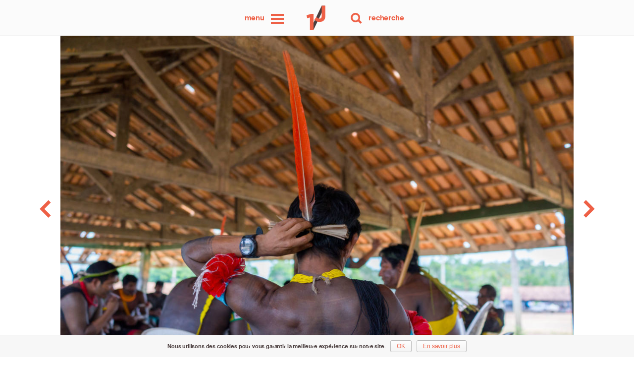

--- FILE ---
content_type: text/html; charset=UTF-8
request_url: https://unephotoparjour.ch/image/afontanet_07-07-2019/
body_size: 6497
content:
<!DOCTYPE html>
<html  xmlns="http://www.w3.org/1999/xhtml" prefix="" lang="fr-FR"    class="no-js"
    color-mode="light">

<head>
    <title>Le nhobe par A. Fontanet - une photo par jour</title>
    <meta name="viewport"
        content="width=device-width, initial-scale=1">

    <script>
/*! loadJS: load a JS file asynchronously. [c]2014 @scottjehl, Filament Group, Inc. (Based on http://goo.gl/REQGQ by Paul Irish). Licensed MIT */
(function(c){var b=function(b,d){var e=c.document.getElementsByTagName("script")[0],a=c.document.createElement("script");a.src=b;a.async=!0;e.parentNode.insertBefore(a,e);d&&"function"===typeof d&&(a.onload=d);return a};"undefined"!==typeof module?module.exports=b:c.loadJS=b})("undefined"!==typeof global?global:this);
function getCookie(a){a=("; "+document.cookie).split("; "+a+"=");if(2==a.length)return a.pop().split(";").shift()};
if(getCookie('upj_font') != 'loaded') {
	loadJS( "https://unephotoparjour.ch/upj-contenu/themes/uneparjour/js/lib/fontfaceobserver.2.0.1.min.js", function() {    
	    var fontA = new FontFaceObserver('Suisse-Antique');
		var fontB = new FontFaceObserver('Adelle-Semibold');
		Promise.all([fontA.load(), fontB.load()]).then(function () {
			document.documentElement.className = "js fonts_loaded";
		}, function () {
			console.log('Fonts are not available');
		});
	});
	var date = new Date();
	date.setMonth(date.getMonth() + 1);
	document.cookie = 'upj_font=loaded;expires='+date.toGMTString()+';domain=.unephotoparjour.ch;path=/';
} else {
	(function(html){html.className = html.className.replace(/\bno-js\b/,'js fonts_loaded')})(document.documentElement);
}

loadJS( "https://unephotoparjour.ch/upj-contenu/themes/uneparjour/js/lib/picturefill.3.0.2.js", function() {
	loadJS( "https://unephotoparjour.ch/upj-contenu/themes/uneparjour/js/lib/lazysizes.2.0.0.min.js");
});
</script>

    <link rel="apple-touch-icon"
        sizes="180x180"
        href="/apple-touch-icon.png">
    <link rel="icon"
        type="image/png"
        href="/favicon-32x32.png"
        sizes="32x32">
    <link rel="icon"
        type="image/png"
        href="/favicon-16x16.png"
        sizes="16x16">
    <link rel="manifest"
        href="/manifest.json">
    <link rel="mask-icon"
        href="/safari-pinned-tab.svg"
        color="#ee6046">
    <meta name="theme-color"
        content="#f5f5f5">

    
<link rel="alternate" hreflang="fr-FR" href="https://unephotoparjour.ch/image/afontanet_07-07-2019/" />
<meta name="keywords" content="photo, photographie, une par jour, une photo par jour, photography, art, textes, unephotoparjour" />
<meta property="og:site_name" content="Une Photo Par Jour" />
<meta property="og:type" content="article" />
<meta property="og:title" content="Le nhobe" />
<meta property="og:url" content="https://unephotoparjour.ch/image/afontanet_07-07-2019/" />
<meta property="og:locale" content="fr_FR" />
<meta property="og:updated_time" content="2019-07-20T21:26:37+02:00" />
<meta property="og:image" content="https://unephotoparjour.ch/upj-contenu/uploads/2019/07/XIKRIN2019-8-sur-27-scaled.jpg" />
<meta property="og:image:secure_url" content="https://unephotoparjour.ch/upj-contenu/uploads/2019/07/XIKRIN2019-8-sur-27-scaled.jpg" />
<meta property="og:image:width" content="4000" />
<meta property="og:image:height" content="2667" />
<meta property="og:image:type" content="image/jpeg" />
<meta property="article:published_time" content="2019-07-07T21:26:37+02:00" />
<meta property="article:modified_time" content="2019-07-20T21:26:37+02:00" />
<meta property="article:author" content="https://unephotoparjour.ch/author/afontanet/" />
<meta property="article:publisher" content="https://unephotoparjour.ch/" />
<meta property="article:tag" content="photo" />
<meta property="article:tag" content="photographie" />
<meta property="article:tag" content="une par jour" />
<meta property="article:tag" content="une photo par jour" />
<meta property="article:tag" content="photography" />
<meta property="article:tag" content="art" />
<meta property="article:tag" content="textes" />
<meta property="article:tag" content="unephotoparjour" />
<meta name="twitter:card" content="summary_large_image" />
<meta name="twitter:title" content="Le nhobe" />
<meta name="twitter:image:src" content="https://unephotoparjour.ch/upj-contenu/uploads/2019/07/XIKRIN2019-8-sur-27-scaled.jpg" />
<meta name="twitter:image:width" content="4000" />
<meta name="twitter:image:height" content="2667" />
<link rel="publisher" type="text/html" title="Une Photo Par Jour" href="https://unephotoparjour.ch/" />
<link rel="author" type="text/html" title="Aurélien Fontanet" href="https://unephotoparjour.ch/author/afontanet/" />

<meta name='robots' content='max-image-preview:large' />
	<style>img:is([sizes="auto" i], [sizes^="auto," i]) { contain-intrinsic-size: 3000px 1500px }</style>
	<link rel='stylesheet' id='upj_main_css-css' href='//unephotoparjour.ch/upj-contenu/themes/uneparjour/upj_main.css?ver=1533634212' type='text/css' media='all' />
<link rel='stylesheet' id='upj_singleimg-css' href='//unephotoparjour.ch/upj-contenu/themes/uneparjour/css/pages/upj_single_img.css?ver=1533634185' type='text/css' media='all' />
<link rel="canonical" href="https://unephotoparjour.ch/image/afontanet_07-07-2019/" />
<link rel='shortlink' href='https://unephotoparjour.ch/?p=53847' />
<!-- Matomo -->
<script>
  var _paq = window._paq = window._paq || [];
  /* tracker methods like "setCustomDimension" should be called before "trackPageView" */
  _paq.push(["setDomains", ["*.unephotoparjour.ch"]]);
  _paq.push(['setVisitorCookieTimeout', '2592000']);
_paq.push(['setSessionCookieTimeout', '1800']);
_paq.push(['setReferralCookieTimeout', '86400']);
_paq.push(['trackPageView']);
  _paq.push(['enableLinkTracking']);
  (function() {
    var u="//unephotoparjour.ch/piwik/";
    _paq.push(['setTrackerUrl', u+'js/index.php']);
    _paq.push(['setSiteId', '1']);
    var d=document, g=d.createElement('script'), s=d.getElementsByTagName('script')[0];
    g.async=true; g.src=u+'js/index.php'; s.parentNode.insertBefore(g,s);
  })();
</script>
<!-- End Matomo Code -->
</head>

<body class="wp-singular image-template-default single single-image postid-53847 wp-theme-uneparjour">
    
        <a class=" skip_link screen_reader_text"
            href="#content">Allez au contenu</a>

        <header class="siteHeader"
            role="banner">
            <nav class="siteHeader__nav"
                role="navigation">

                <div id="menu">
                    <a href="#menu"
                        class="siteHeader__menuOpener">
                        <svg class="siteHeader__menuOpenerSvg"
                            xmlns="http://www.w3.org/2000/svg"
                            version="1.1"
                            x="0"
                            y="0"
                            width="32"
                            height="32"
                            xml:space="preserve">
                            <rect class="siteHeader__menuOpenerSvg--topRect"
                                x="3"
                                y="6"
                                width="26"
                                height="4" />
                            <rect class="siteHeader__menuOpenerSvg--midRect"
                                x="3"
                                y="14"
                                width="26"
                                height="4" />
                            <rect class="siteHeader__menuOpenerSvg--botRect"
                                x="3"
                                y="22"
                                width="26"
                                height="4" />
                        </svg>
                        <span class="screen_reader_text">Menu</span>
                    </a>
                    <a href="#"
                        class="siteHeader__menuCloser"><span
                            class="screen_reader_text">Fermer le menu</span></a>
                    <div class="siteHeader__menus--container">
    <nav class="siteHeader__menus siteHeader__menus--images" role="navigation">
        <ul id="menu-menu_images" class="nav-menu">
            <li class="menu-item"><a
                    href="https://unephotoparjour.ch/images/">Images</a></li>
            <li class="menu-item"><a
                    href="https://unephotoparjour.ch/legendes/">Légendes</a></li>
            <li class="menu-item"><a
                    href="https://unephotoparjour.ch/carte/">Carte</a></li>
            <li class="menu-item"><a
                    href="https://unephotoparjour.ch/favoris/">Favoris</a></li>
        </ul>
    </nav>

    <nav class="siteHeader__menus siteHeader__menus--auteurs" role="navigation">
        <ul id="menu-menu_auteur" class="nav-menu">
            <li class="menu-item"><a
                    href="https://unephotoparjour.ch/auteurs/">Auteurs</a></li>
        </ul>
    </nav>

    <nav class="siteHeader__menus siteHeader__menus--autres" role="navigation">
        <div class="menu-menu_autres-container">
            <ul id="menu-menu_autres" class="nav-menu">
                <li class="menu-item"><a
                        href="https://unephotoparjour.ch/a-propos/">À Propos</a></li>
                <li class="menu-item"><a
                        href="https://unephotoparjour.ch/contact/">Contact</a></li>
            </ul>
        </div>
    </nav>
</div>                </div>

                <h1>
                    <a class="siteHeader__logo"
                        href="https://unephotoparjour.ch/"
                        rel="home">
                        <svg class="siteHeader__logoSvg"
                            xmlns="http://www.w3.org/2000/svg"
                            xmlns:xlink="http://www.w3.org/1999/xlink"
                            version="1.1"
                            x="0px"
                            y="0px"
                            width="470px"
                            height="512px"
                            viewBox="0 0 470 512"
                            enable-background="new 0 0 470 512"
                            xml:space="preserve">
                            <g>
                                <g>
                                    <path d="M321.816 31.396h62.544L169.579 480.351h-62.543L321.816 31.396z"
                                        class="siteHeader__logoSvg--slash" />
                                </g>
                                <g>
                                    <path
                                        d="M105.822 249.156L54.39 261.805l-13.491-53.119l84.737-25.295h44.267v297.213h-64.081V249.156z"
                                        class="siteHeader__logoSvg--1" />
                                </g>
                                <g>
                                    <path
                                        d="M187.007 286.553l40.894-45.531c16.862 18.5 33.3 29.5 54 29.5 c24.452 0 39.628-14.755 39.628-48.902V31.496h66.609V224.58c0 34.99-10.117 61.129-27.823 78.8 c-18.128 18.127-44.688 27.401-76.728 27.401C237.597 330.8 207.2 310.6 187 286.553z"
                                        class="siteHeader__logoSvg--J" />
                                </g>
                            </g>
                        </svg>
                        <span class="screen_reader_text">une photo par jour</span>
                    </a>
                </h1>

                <div id="recherche">
                    <a href="#recherche"
                        class="siteHeader__searchOpener">
                        <svg class="siteHeader__searchOpenerSvg"
                            xmlns="http://www.w3.org/2000/svg"
                            version="1.1"
                            x="0"
                            y="0"
                            width="32"
                            height="32"
                            viewBox="240 240 32 32"
                            enable-background="new 240 240 32 32"
                            xml:space="preserve">
                            <rect class="siteHeader__searchOpenerSvg--right"
                                x="260.5"
                                y="257.5"
                                transform="matrix(0.7071 -0.7071 0.7071 0.7071 -108.8452 262.6678)"
                                width="4"
                                height="10" />
                            <path class="siteHeader__searchOpenerSvg--circle"
                                d="M253.6 244c-5.2 0-9.4 4.2-9.4 9.4 0 5.2 4.2 9.4 9.4 9.4 5.2 0 9.4-4.2 9.4-9.4C263.1 248.2 258.8 244 253.6 244zM253.6 259.4c-3.3 0-5.9-2.7-5.9-5.9 0-3.3 2.7-5.9 5.9-5.9 3.3 0 5.9 2.7 5.9 5.9C259.6 256.8 256.9 259.4 253.6 259.4z" />
                            <rect class="siteHeader__searchOpenerSvg--left"
                                x="247.2"
                                y="257.5"
                                transform="matrix(-0.7071 -0.7071 0.7071 -0.7071 239.9025 624.8142)"
                                width="4"
                                height="10" />
                        </svg>
                        <span class="screen_reader_text">Recherche</span>
                    </a>
                    <a href="#"
                        class="siteHeader__searchCloser"><span
                            class="screen_reader_text">Fermer le menu</span></a>

                    <div class="searchFormHeader">
                        
<form role="search" method="get" class="searchForm" action="https://unephotoparjour.ch/">
		<span class="screen_reader_text">Rechercher :</span>
		
		<input type="search" class="searchForm__field" value="" name="s" title="Rechercher :" />
		
		<label class="searchForm__label" for="s"><span class="searchForm__label--content">Recherche</span></label>
		
		<button type="submit" class="searchForm__submit" title="Rechercher"><svg class="siteHeader__searchOpenerSvg"xmlns="http://www.w3.org/2000/svg" version="1.1" x="0" y="0" width="32" height="32" viewBox="240 240 32 32" enable-background="new 240 240 32 32" xml:space="preserve"><rect class="siteHeader__searchOpenerSvg--right" x="260.5" y="257.5" transform="matrix(0.7071 -0.7071 0.7071 0.7071 -108.8452 262.6678)" width="4" height="10"/><path class="siteHeader__searchOpenerSvg--circle" d="M253.6 244c-5.2 0-9.4 4.2-9.4 9.4 0 5.2 4.2 9.4 9.4 9.4 5.2 0 9.4-4.2 9.4-9.4C263.1 248.2 258.8 244 253.6 244zM253.6 259.4c-3.3 0-5.9-2.7-5.9-5.9 0-3.3 2.7-5.9 5.9-5.9 3.3 0 5.9 2.7 5.9 5.9C259.6 256.8 256.9 259.4 253.6 259.4z"/><rect class="siteHeader__searchOpenerSvg--left" x="247.2" y="257.5" transform="matrix(-0.7071 -0.7071 0.7071 -0.7071 239.9025 624.8142)" width="4" height="10"/></svg></button>
</form>
                    </div>
                </div>
            </nav>

        </header>

    
	<main id="main"
		class="siteMain"
		role="main">
		<article class="post--photo post-53847 image type-image status-publish has-post-thumbnail hentry" data-post_id="53847">
    <section class="image__display image__type--photo">

        <nav class="image__nav image__nav--prev">
            <a href="https://unephotoparjour.ch/image/afontanet_06-07-2019/" title="06/07/2019"><svg xmlns="http://www.w3.org/2000/svg" version="1.1" x="0" y="0" width="512" height="512" viewBox="0 0 512 512" enable-background="new 0 0 512 512" xml:space="preserve"><polygon points="142.3 104.9 197.5 50 402.5 256 197.5 462 142.3 407.1 292.7 256 "/></svg></a>        </nav>

        <div class="image__container">
            <span class="center">
                <a href="https://unephotoparjour.ch/image/afontanet_07-07-2019/" class="imageSingle__link">
                    <img class="img__responsive lazyload blur_img horizontal" data-sizes="auto"
                        src="https://unephotoparjour.ch/upj-contenu/uploads/2019/07/XIKRIN2019-8-sur-27-80x53.jpg"
                        data-srcset="https://unephotoparjour.ch/upj-contenu/uploads/2019/07/XIKRIN2019-8-sur-27-1200x800.jpg 1200w, https://unephotoparjour.ch/upj-contenu/uploads/2019/07/XIKRIN2019-8-sur-27-400x267.jpg 400w, https://unephotoparjour.ch/upj-contenu/uploads/2019/07/XIKRIN2019-8-sur-27-80x53.jpg 80w, https://unephotoparjour.ch/upj-contenu/uploads/2019/07/XIKRIN2019-8-sur-27-800x533.jpg 800w, https://unephotoparjour.ch/upj-contenu/uploads/2019/07/XIKRIN2019-8-sur-27-1600x1067.jpg 1600w, https://unephotoparjour.ch/upj-contenu/uploads/2019/07/XIKRIN2019-8-sur-27-2000x1334.jpg 2000w"                         data-pswp_src="https://unephotoparjour.ch/upj-contenu/uploads/2019/07/XIKRIN2019-8-sur-27-scaled.jpg"
                        data-pswp_src_w="4000"
                        data-pswp_src_h="2667"                         alt="Le nhobe par Aurélien Fontanet" />
                </a>
            </span>
        </div>

        <nav class="image__nav image__nav--next">
            <a href="https://unephotoparjour.ch/image/afontanet_08-07-2019/" title="O-ôdja"><svg xmlns="http://www.w3.org/2000/svg" version="1.1" x="0" y="0" width="512" height="512" viewBox="0 0 512 512" enable-background="new 0 0 512 512" xml:space="preserve"><polygon points="142.3 104.9 197.5 50 402.5 256 197.5 462 142.3 407.1 292.7 256 "/></svg></a>        </nav>

    </section>

    <section id="more" class="image__data image__type--photo">

        <header class="image__header">
            <h2 class="image__titre">
                Le nhobe            </h2>

            
                        <p class="image__date">07/07/2019</p>
            
            <div class="image_actionlinks__wrapper">
                <a href="https://unephotoparjour.ch/images/" title="Afficher l'image dans son contexte"
                    class="headerBack actionlink">
                    <svg version="1.1" xmlns="http://www.w3.org/2000/svg" xmlns:xlink="http://www.w3.org/1999/xlink" x="0px" y="0px"	 width="512px" height="512px" viewBox="0 0 512 512" enable-background="new 0 0 512 512" xml:space="preserve">
<path id="grid-small-view-icon" d="M304.564,305.068h-98.136v-98.136h98.136V305.068z M206.429,50v98.075h98.136V50H206.429z
	 M50,305.068h97.571v-98.136H50V305.068z M363.422,148.075H462V50h-98.578V148.075z M304.564,462v-98.074h-98.136V462H304.564z
	 M147.571,363.926H50V462h97.571V363.926z M462,206.933h-98.578v98.136H462V206.933z M363.422,363.926V462H462v-98.074H363.422z
	 M147.571,148.075V50H50v98.075H147.571z"/>
</svg>                </a>
            </div>
        </header>

        <section class="image__infos">
            <div class="image__auteur old_user">
                <div class="image__tags">
                                    </div>

                <div class="image__auteur--avatar">
                    <a href="https://unephotoparjour.ch/auteurs/afontanet/">
                        <img src="https://unephotoparjour.ch/upj-contenu/uploads/2016/12/11022016-DSC00078.jpg" srcset="https://unephotoparjour.ch/upj-contenu/uploads/2016/12/11022016-DSC00078.jpg 250w, https://unephotoparjour.ch/upj-contenu/uploads/2016/12/11022016-DSC00078-80x80.jpg 80w" sizes="(min-width:1px) 80px, 100vw"alt="Aurélien Fontanet"  />                    </a>
                </div>

                <div class="image__auteur--links">
                    <a class="author__links image__auteur--nom"
                        href="https://unephotoparjour.ch/auteurs/afontanet/">Aurélien Fontanet</a><br />
                    <p>Aurélien Fontanet ne participe plus à unephotoparjour.ch</p>                    <a class="author__links"
                        href="https://unephotoparjour.ch/auteurs/afontanet/#dernieres_images">Images</a>&nbsp;/
                                        <a class="author__links" href="https://unephotoparjour.ch/auteurs/afontanet/legendes/">Légendes</a>&nbsp;/
                                                            <a class="author__links" href="https://unephotoparjour.ch/auteurs/afontanet/favoris/">Favoris</a>&nbsp;/
                                                            <a class="author__links" href="https://unephotoparjour.ch/auteurs/afontanet/carte/">Carte</a>&nbsp;/
                                    </div>


            </div>

            <div class="image__infosBottom">

                <div id="legende" class="image__legende">
                                    </div>

                <aside class="image__comment">
                    	<div id="comments"
		class="comments-area">

		
		
			<div id="respond" class="comment-respond">
		<h3 id="reply-title" class="comment-reply-title">Écrire un commentaire <small><a rel="nofollow" id="cancel-comment-reply-link" href="/image/afontanet_07-07-2019/#respond" style="display:none;">Annuler la réponse</a></small></h3><form action="https://unephotoparjour.ch/wp-comments-post.php" method="post" id="commentform" class="comment-form"><p class="comment-notes">Votre adresse email ne sera pas publiée.</p><p class="input comment-form-comment"><textarea id="comment" class="textearea__field" name="comment" aria-required="true"></textarea><label class="textearea__label" for="comment"><span class="textearea__label-content">Commentaire<span class="input__requis">*</span></span></label></p><p class="input comment-form-author"><input id="author" class="input__field" name="author" type="text" value="" size="30" aria-required='true' /><label class="input__label" for="author"><span class="input__label-content">Nom<span class="input__requis">*</span></span></label> </p>
<p class="input comment-form-email"><input id="email" class="input__field" name="email" type="email" value="" size="30" aria-required='true' /><label class="input__label" for="email"><span class="input__label-content">Email<span class="input__requis">*</span></span></label> </p>
<p class="input comment-form-url"><input id="url" class="input__field" name="url" type="text" value="" size="30" /> <label class="input__label" for="url"><span class="input__label-content">Site</span></label> </p>
<p class="form-submit"><input name="submit" type="submit" id="submit" class="submit" value="Poster un commentaire" /> <input type='hidden' name='comment_post_ID' value='53847' id='comment_post_ID' />
<input type='hidden' name='comment_parent' id='comment_parent' value='0' />
</p><p style="display: none;"><input type="hidden" id="akismet_comment_nonce" name="akismet_comment_nonce" value="b08c36ab6d" /></p><p style="display: none !important;" class="akismet-fields-container" data-prefix="ak_"><label>&#916;<textarea name="ak_hp_textarea" cols="45" rows="8" maxlength="100"></textarea></label><input type="hidden" id="ak_js_1" name="ak_js" value="50"/><script>document.getElementById( "ak_js_1" ).setAttribute( "value", ( new Date() ).getTime() );</script></p></form>	</div><!-- #respond -->
	
	</div>

                </aside>
            </div>
        </section>
    </section>
</article>	</main>

	
    <footer id="colophon" class="siteFooter" role="contentinfo">
        <div class="footer_content">
            <p class="footer_txt">
                <a href="https://unephotoparjour.ch">unephotoparjour.ch</a> est un collectif de photographes amateurs
                et
                professionnels. Nous mettons en ligne quotidiennement une image prise le jour même.
            </p>
            <nav class="siteFooter__menus" role="navigation">
	<ul id="menu-menu_images" class="nav-menu">
		<li class="menu-item"><a href="https://unephotoparjour.ch/images/">Images</a>
		</li>
		<li class="menu-item"><a
				href="https://unephotoparjour.ch/legendes/">Légendes</a></li>
		<li class="menu-item"><a href="https://unephotoparjour.ch/carte/">Carte</a></li>
		<li class="menu-item"><a
				href="https://unephotoparjour.ch/favoris/">Favoris</a></li>
		<li class="menu-item"><a
				href="https://unephotoparjour.ch/auteurs/">Auteurs</a></li>
	</ul>
</nav>

<nav class="siteFooter__menus siteFooter__menus--second" role="navigation">
	<ul id="menu-menu_images" class="nav-menu">
		<li class="menu-item"><a href="https://unephotoparjour.ch/aleatoire/">Une image au hasard</a></li>
		<li class="menu-item menu_apropos"><a
				href="https://unephotoparjour.ch/a-propos/">À Propos</a></li>
		<li class="menu-item"><a
				href="https://unephotoparjour.ch/contact/">Contact</a></li>
	</ul>
</nav>
            <div class="copyright">
                <p>unephotoparjour.ch/ 2015 – 2026<br /> Tous droits réservés aux auteurs respectifs.                </p>
            </div>

        </div>
    </footer>

<script type="text/javascript">
	if (getCookie('upj_cookie_notice') != 1) {
		loadJS("https://unephotoparjour.ch/upj-contenu/themes/uneparjour/js/upj_cookie_notice.min.js?v=1533634210");
	}
	loadJS("https://unephotoparjour.ch/upj-contenu/themes/uneparjour/js/upj_menu.min.js?v=1533634210", function() {
		k();
	});
</script>

	<script type="text/javascript">
		loadJS("https://unephotoparjour.ch/upj-contenu/themes/uneparjour/js/lib/photoswipe_compil.4.1.0.min.js", function() {
			loadJS("https://unephotoparjour.ch/upj-contenu/themes/uneparjour/js/pages/upj_single_image.min.js?v=1728302704", function() {
				image_init();
			});
		});
		loadJS("https://unephotoparjour.ch/upj-contenu/themes/uneparjour/assets/js/increase_hits.js?v=1754813995", function() {});
	</script>



<script type="speculationrules">
{"prefetch":[{"source":"document","where":{"and":[{"href_matches":"\/*"},{"not":{"href_matches":["\/wp-*.php","\/wp-admin\/*","\/upj-contenu\/uploads\/*","\/upj-contenu\/*","\/upj-contenu\/plugins\/*","\/upj-contenu\/themes\/uneparjour\/*","\/*\\?(.+)"]}},{"not":{"selector_matches":"a[rel~=\"nofollow\"]"}},{"not":{"selector_matches":".no-prefetch, .no-prefetch a"}}]},"eagerness":"conservative"}]}
</script>
<noscript><p><img referrerpolicy="no-referrer-when-downgrade" src="//unephotoparjour.ch/piwik/js/index.php?rec=1&idsite=1&rec=1" style="border:0;" alt="" /></p></noscript>
<script defer type="text/javascript" src="https://unephotoparjour.ch/upj-contenu/plugins/akismet/_inc/akismet-frontend.js?ver=1763006203" id="akismet-frontend-js"></script>
<script defer src="https://static.cloudflareinsights.com/beacon.min.js/vcd15cbe7772f49c399c6a5babf22c1241717689176015" integrity="sha512-ZpsOmlRQV6y907TI0dKBHq9Md29nnaEIPlkf84rnaERnq6zvWvPUqr2ft8M1aS28oN72PdrCzSjY4U6VaAw1EQ==" data-cf-beacon='{"version":"2024.11.0","token":"cace6a7e0b6d486592f1276e74590449","r":1,"server_timing":{"name":{"cfCacheStatus":true,"cfEdge":true,"cfExtPri":true,"cfL4":true,"cfOrigin":true,"cfSpeedBrain":true},"location_startswith":null}}' crossorigin="anonymous"></script>
</body>

</html>

--- FILE ---
content_type: application/javascript
request_url: https://unephotoparjour.ch/upj-contenu/themes/uneparjour/js/pages/upj_single_image.min.js?v=1728302704
body_size: 4755
content:
/*! upj_single_image.js */

/* Manage the lightbox (photoswipe.js)
 * 	- append necessary html
 *	- bound event
 *
 * Add user link (if get_user_role return the right role)
 *	- retrieve role by ajax
 *	- append links (add to own bestof / edit/ add to site bestof)
 *	- toggle status to own bestof / site bestof by ajax
 */

// querySelectorAll, jQuery style
var $ = function (selector) {
  return document.querySelectorAll(selector);
};

// getElementsByClassName, jQuery style
var _c = function (selector) {
  return document.getElementsByClassName(selector);
};

/* Bound event if needed
 * Run get_user_role()
 */

function image_init() {
  // image link
  var image_opener = _c("imageSingle__link")[0];

  // if doens't have the class, bound event
  if (!image_opener.classList.contains("no_pswp")) {
    image_opener.addEventListener(
      "click",
      function (e) {
        e.preventDefault();
        open_lightbox();
      },
      false
    );
  }

  // retrieve current user role/id
  get_user_role();

  // set comment fields event
  comment_field_init();
}

// Append necessary html for the lightbox
function append_lightbox() {
  var lightbox_html =
    '<div class="pswp__wrapper pswp__wrapper--single pswp__wrapper--close"><div class="pswp" tabindex="-1" role="dialog" aria-hidden="true">' +
    '<div class="pswp__bg"></div>' +
    '<div class="pswp__scroll-wrap">' +
    '<div class="pswp__container">' +
    '<div class="pswp__item"></div>' +
    '<div class="pswp__item"></div>' +
    '<div class="pswp__item"></div>' +
    "</div>" +
    '<div class="pswp__ui pswp__ui--hidden">' +
    '<div class="pswp__top-bar">' +
    '<div class="pswp__counter"></div>' +
    '<button class="pswp__button pswp__button--close" title="Fermer (Esc)"></button>' +
    '<button class="pswp__button pswp__button--share" title="Partager"></button>' +
    '<button class="pswp__button pswp__button--fs" title="Plein écran"></button>' +
    '<button class="pswp__button pswp__button--zoom" title="Zoom"></button>' +
    '<div class="pswp__preloader">' +
    '<div class="pswp__preloader__icn">' +
    '<div class="pswp__preloader__cut">' +
    '<div class="pswp__preloader__donut"></div>' +
    "</div>" +
    "</div>" +
    "</div>" +
    "</div>" +
    '<div class="pswp__share-modal pswp__share-modal--hidden pswp__single-tap">' +
    '<div class="pswp__share-tooltip"></div>' +
    "</div>" +
    '<button class="pswp__button pswp__button--arrow--left" title="Précédent (flèche gauche)"></button>' +
    '<button class="pswp__button pswp__button--arrow--right" title="Suivant (flèche droite)"></button>' +
    '<div class="pswp__caption">' +
    '<div class="pswp__caption__center"></div>' +
    "</div>" +
    "</div>" +
    "</div></div>";
  var site_main = _c("siteMain")[0];
  site_main.innerHTML = site_main.innerHTML + lightbox_html;
}

// open the lightbox / remove the lightbox
function open_lightbox() {
  // if there is no wrapper, append html
  if (!_c("pswp__wrapper")[0]) {
    append_lightbox();
  }

  // retrieve main image and scrolltop
  var main_image = $(".imageSingle__link img")[0],
    pswp__wrapper = _c("pswp__wrapper")[0],
    doc = document.documentElement,
    scroll_top = (window.pageYOffset || doc.scrollTop) - (doc.clientTop || 0);

  // add data to array
  var carousel_src = [];
  var el_src = {
    src: main_image.getAttribute("data-pswp_src"),
    w: main_image.getAttribute("data-pswp_src_w"),
    h: main_image.getAttribute("data-pswp_src_h"),
  };
  carousel_src.push(el_src);

  pswp__wrapper.classList.remove("pswp__wrapper--close");

  var pswpElement = $(".pswp")[0];
  var pswp_options = {
    getThumbBoundsFn: function (index) {
      var thumbnail = $(".img__responsive")[index];
      var pageYScroll =
        window.pageYOffset || document.documentElement.scrollTop;
      var rect = thumbnail.getBoundingClientRect();
      return { x: rect.left, y: rect.top + pageYScroll, w: rect.width };
    },
    pinchToClose: true,
    closeOnScroll: true,
    closeOnVerticalDrag: true,
    escKey: true,
    tapToClose: true,
    tapToToggleControls: true,
    clickToCloseNonZoomable: true,
    history: false,
    modal: false,
    shareButtons: [
      {
        id: "facebook",
        label: "Partager sur Facebook",
        url: "https://www.facebook.com/sharer/sharer.php?u={{url}}",
      },
      {
        id: "twitter",
        label: "Tweet",
        url: "https://twitter.com/intent/tweet?text={{text}}&url={{url}}",
      },
      {
        id: "pinterest",
        label: "Pin it",
        url: "https://www.pinterest.com/pin/create/button/?url={{url}}&media={{image_url}}&description={{text}}",
      },
    ],
  };
  gallery = new PhotoSwipe(
    pswpElement,
    PhotoSwipeUI_Default,
    carousel_src,
    pswp_options
  );

  // listen to close, goto previous scroll position, remove html
  gallery.listen("close", function () {
    window.scrollTo(0, scroll_top);
    setTimeout(function () {
      if (_c("pswp__wrapper")[0]) {
        _c("pswp__wrapper")[0].parentElement.removeChild(
          _c("pswp__wrapper")[0]
        );
      }
    }, 450);

    // bound new event
    _c("imageSingle__link")[0].addEventListener(
      "click",
      function (e) {
        e.preventDefault();
        open_lightbox();
      },
      false
    );

    // rebound the best of event (they're destroyed on close by photoswipe, not sure why…)
    var actionlink_fav = _c("actionlink__fav")[0];
    if (actionlink_fav) {
      var post_id = _c("post--photo")[0].getAttribute("data-post_id");
      actionlink_fav.addEventListener(
        "click",
        function (e) {
          e.preventDefault();
          toggle_own_best_of(post_id);
        },
        false
      );
    }

    var actionlink_favsite = _c("actionlink__favsite")[0];
    if (actionlink_favsite) {
      var post_id = _c("post--photo")[0].getAttribute("data-post_id");
      actionlink_favsite.addEventListener(
        "click",
        function (e) {
          e.preventDefault();
          toggle_site_best_of(post_id);
        },
        false
      );
    }
  });
  gallery.init();
}

/* get_user_role()
 *
 * Do a ajax request to single_image_role function
 * Return an object with:
 *
 * current_user_id
 * current_user_role
 * edit_post_link
 * own_best_of     	(if is part of own best of - boolean)
 * post_author_id
 * upj_best_of		(if is part of site best of - boolean)
 */

function get_user_role() {
  var article_el = _c("post--photo")[0],
    post_id_raw = article_el.getAttribute("data-post_id"),
    ajaxurl = "https://unephotoparjour.ch/wp-admin/admin-ajax.php";

  xhr = new XMLHttpRequest();
  xhr.open("POST", ajaxurl + "?action=single_image_role");
  xhr.setRequestHeader("Content-Type", "application/x-www-form-urlencoded");
  xhr.onload = function () {
    if (xhr.status === 200) {
      var results = JSON.parse(xhr.responseText).data;
      if (results && results.current_user_id) {
        set_links_once(results, post_id_raw);
      }
    } else if (xhr.status !== 200) {
      console.log("Request failed. Returned status of " + xhr.status);
    }
  };
  xhr.send(encodeURI("post_id=" + post_id_raw));
}

// closure so the function only run once
var set_links_once = (function (user_role, post_id) {
  var executed = false;
  return function (user_role, post_id) {
    if (!executed) {
      executed = true;
      set_links(user_role, post_id);
    }
  };
})();

// append the links based on user role / id
function set_links(user_role, post_id) {
  var actionlinks_wrap = _c("image_actionlinks__wrapper")[0],
    post_author_id = user_role.post_author_id,
    current_user_role = user_role.current_user_role,
    current_user_id = user_role.current_user_id,
    own_best_of = user_role.own_best_of,
    upj_best_of = user_role.upj_best_of,
    edit_post_link = user_role.edit_post_link,
    is_featured_home = user_role.is_featured_home;

  // if is author (or editor)- add edit link
  if (
    post_author_id == current_user_id ||
    current_user_role == "editor" ||
    current_user_role == "tech_admin" ||
    current_user_role == "administrator"
  ) {
    var edit_link_html =
      '<a href="' +
      edit_post_link +
      '" title="Éditer" class="actionlink actionlink__edit"><svg xmlns="http://www.w3.org/2000/svg" width="24" height="24" viewBox="0 0 24 24"><path d="M18 13.45l2-2.023v4.573h-2v-2.55zm-11-5.45h1.743l1.978-2h-3.721v2zm1.361 3.216l11.103-11.216 4.536 4.534-11.102 11.218-5.898 1.248 1.361-5.784zm1.306 3.176l2.23-.472 9.281-9.378-1.707-1.707-9.293 9.388-.511 2.169zm3.333 7.608v-2h-6v2h6zm-8-2h-3v-2h-2v4h5v-2zm13-2v2h-3v2h5v-4h-2zm-18-2h2v-4h-2v4zm2-6v-2h3v-2h-5v4h2z"/></svg></a>';

    actionlinks_wrap.innerHTML = actionlinks_wrap.innerHTML + edit_link_html;
  }

  // if is author (or admin) add to own_best_of link
  if (
    post_author_id == current_user_id ||
    current_user_role == "tech_admin" ||
    current_user_role == "administrator"
  ) {
    var own_best_of_link = document.createElement("a");
    own_best_of_link.href = "#" + post_id;
    own_best_of_link.setAttribute("data-id", post_id);
    own_best_of_link.classList.add("actionlink");
    own_best_of_link.classList.add("actionlink__fav");

    actionlinks_wrap.insertBefore(
      own_best_of_link,
      actionlinks_wrap.firstChild
    );

    var actionlink_fav = _c("actionlink__fav")[0];

    if (own_best_of == "" || own_best_of == 0) {
      actionlink_fav.setAttribute("data-next-value", 1);
      actionlink_fav.setAttribute("title", "Ajouter à vos favoris");
      var svg_html =
        '<svg xmlns="http://www.w3.org/2000/svg" width="24" height="24" viewBox="0 0 24 24"><path d="M6.28 3c3.236.001 4.973 3.491 5.72 5.031.75-1.547 2.469-5.021 5.726-5.021 2.058 0 4.274 1.309 4.274 4.182 0 3.442-4.744 7.851-10 13-5.258-5.151-10-9.559-10-13 0-2.676 1.965-4.193 4.28-4.192zm.001-2c-3.183 0-6.281 2.187-6.281 6.192 0 4.661 5.57 9.427 12 15.808 6.43-6.381 12-11.147 12-15.808 0-4.011-3.097-6.182-6.274-6.182-2.204 0-4.446 1.042-5.726 3.238-1.285-2.206-3.522-3.248-5.719-3.248z"/></svg>';
      actionlink_fav.innerHTML = svg_html;
    } else {
      actionlink_fav.setAttribute("data-next-value", 0);
      actionlink_fav.setAttribute("title", "Retirer de vos favoris");
      actionlink_fav.classList.add("actionlink__fav--on");
      var svg_html =
        '<svg xmlns="http://www.w3.org/2000/svg" width="24" height="24" viewBox="0 0 24 24"><path d="M12 4.248c-3.148-5.402-12-3.825-12 2.944 0 4.661 5.571 9.427 12 15.808 6.43-6.381 12-11.147 12-15.808 0-6.792-8.875-8.306-12-2.944z"/></svg>';
      actionlink_fav.innerHTML = svg_html;
    }

    // init event
    actionlink_fav.addEventListener(
      "click",
      function (e) {
        e.preventDefault();
        toggle_own_best_of(post_id);
      },
      false
    );
  }

  // if is editor (or admin) add to upj_best_of link
  if (
    current_user_role == "editor" ||
    current_user_role == "tech_admin" ||
    current_user_role == "administrator"
  ) {
    var site_best_link_html = document.createElement("a");
    site_best_link_html.href = "#" + post_id;
    site_best_link_html.setAttribute("data-id", post_id);
    site_best_link_html.classList.add("actionlink");
    site_best_link_html.classList.add("actionlink__favsite");

    actionlinks_wrap.appendChild(site_best_link_html);

    var actionlink__favsite = _c("actionlink__favsite")[0];

    if (upj_best_of == "" || upj_best_of == 0) {
      actionlink__favsite.setAttribute("data-next-value", 1);
      actionlink__favsite.setAttribute("title", "Ajouter aux favoris du site");
      var svg_html =
        '<svg xmlns="http://www.w3.org/2000/svg" width="24" height="24" viewBox="0 0 24 24"><path d="M21.698 10.658l2.302 1.342-12.002 7-11.998-7 2.301-1.342 9.697 5.658 9.7-5.658zm-9.7 10.657l-9.697-5.658-2.301 1.343 11.998 7 12.002-7-2.302-1.342-9.7 5.657zm0-19l8.032 4.685-8.032 4.685-8.029-4.685 8.029-4.685zm0-2.315l-11.998 7 11.998 7 12.002-7-12.002-7z"/></svg>';
      actionlink__favsite.innerHTML = svg_html;
    } else {
      actionlink__favsite.setAttribute("data-next-value", 0);
      actionlink__favsite.setAttribute("title", "Retirer des favoris du site");
      actionlink__favsite.classList.add("actionlink__favsite--on");
      var svg_html =
        '<svg xmlns="http://www.w3.org/2000/svg" width="24" height="24" viewBox="0 0 24 24"><path d="M21.698 10.658l2.302 1.342-12.002 7-11.998-7 2.301-1.342 9.697 5.658 9.7-5.658zm-9.7 10.657l-9.697-5.658-2.301 1.343 11.998 7 12.002-7-2.302-1.342-9.7 5.657zm12.002-14.315l-12.002-7-11.998 7 11.998 7 12.002-7z"/></svg>';
      actionlink__favsite.innerHTML = svg_html;
    }

    // init event
    actionlink__favsite.addEventListener(
      "click",
      function (e) {
        e.preventDefault();
        toggle_site_best_of(post_id);
      },
      false
    );
  }

  // if is editor (or admin) add to homepage featured link
  if (
    current_user_role == "editor" ||
    current_user_role == "tech_admin" ||
    current_user_role == "administrator"
  ) {
    var site_homepage_link_html = document.createElement("a");
    site_homepage_link_html.href = "#" + post_id;
    site_homepage_link_html.setAttribute("data-id", post_id);
    site_homepage_link_html.classList.add("actionlink");
    site_homepage_link_html.classList.add("actionlink__homepage");

    actionlinks_wrap.appendChild(site_homepage_link_html);

    var actionlink__homepage = _c("actionlink__homepage")[0];

    if (is_featured_home == "" || is_featured_home == 0) {
      actionlink__homepage.setAttribute("data-next-value", 1);
      actionlink__homepage.setAttribute(
        "title",
        "Ajouter à la page d'accueil du site"
      );
      var svg_html =
        '<?xml version="1.0" encoding="UTF-8"?><svg viewBox="0 0 24 24" xmlns="http://www.w3.org/2000/svg"><path d="M11 3v2h-4v-2h4zm3 6l-2.519 4-2.481-1.96-4 5.96h14l-5-8zm-7.5 1c.828 0 1.5-.671 1.5-1.5 0-.828-.672-1.5-1.5-1.5s-1.5.672-1.5 1.5c0 .829.672 1.5 1.5 1.5zm10.5 9h-4v2h4v-2zm-6 2v-2h-4v2h4zm2-18v2h4v-2h-4zm6 0v2h3v3h2v-5h-5zm-17 2h3v-2h-5v5h2v-3zm20 14h-3v2h5v-5h-2v3zm0-5h2v-4h-2v4zm-20-4h-2v4h2v-4zm3 9h-3v-3h-2v5h5v-2z"/></svg>';

      actionlink__homepage.innerHTML = svg_html;
    } else {
      actionlink__homepage.setAttribute("data-next-value", 0);
      actionlink__homepage.setAttribute(
        "title",
        "Retirer de la page d'accueil du site"
      );
      actionlink__homepage.classList.add("actionlink__favsite--on");
      var svg_html =
        '<?xml version="1.0" encoding="UTF-8"?><svg viewBox="0 0 24 24" xmlns="http://www.w3.org/2000/svg"><path d="M5 8.5c0-.828.672-1.5 1.5-1.5s1.5.672 1.5 1.5c0 .829-.672 1.5-1.5 1.5s-1.5-.671-1.5-1.5zm9 .5l-2.519 4-2.481-1.96-4 5.96h14l-5-8zm8-4v14h-20v-14h20zm2-2h-24v18h24v-18z"/></svg>';
      actionlink__homepage.innerHTML = svg_html;
    }

    // init event
    actionlink__homepage.addEventListener(
      "click",
      function (e) {
        e.preventDefault();
        toggle_featured_home(post_id);
      },
      false
    );
  }
}

// toggle via ajax own best of
function toggle_own_best_of(post_id) {
  var favlink = _c("actionlink__fav")[0],
    ajaxurl = "https://unephotoparjour.ch/wp-admin/admin-ajax.php",
    own_best_val = favlink.getAttribute("data-next-value");

  // add preloader and remove svg
  var preloader = document.createElement("IMG");
  preloader.classList.add("preloader");
  preloader.src =
    "https://unephotoparjour.ch/upj-contenu/themes/uneparjour/img/photoswipe/preloader.gif";

  favlink.classList.add("ajax__ongoing");
  favlink.removeChild($(".actionlink__fav svg")[0]);
  favlink.appendChild(preloader);

  /* ajax to toggle_own_best_of function
   *
   * send post_id and own_best_val (1/0) to add or remove to own best of
   */
  xhr = new XMLHttpRequest();
  xhr.open("POST", ajaxurl + "?action=toggle_own_best_of");
  xhr.setRequestHeader("Content-Type", "application/x-www-form-urlencoded");
  xhr.onload = function () {
    if (xhr.status === 200) {
      favlink.removeChild(preloader);

      // if image is ADDED to own best of
      if (own_best_val == 1) {
        favlink.setAttribute("data-next-value", 0);
        favlink.setAttribute("title", "Retirer de vos favoris");
        favlink.classList.add("actionlink__fav--on");
        var svg_html =
          '<svg xmlns="http://www.w3.org/2000/svg" width="24" height="24" viewBox="0 0 24 24"><path d="M12 4.248c-3.148-5.402-12-3.825-12 2.944 0 4.661 5.571 9.427 12 15.808 6.43-6.381 12-11.147 12-15.808 0-6.792-8.875-8.306-12-2.944z"/></svg>';
        favlink.innerHTML = svg_html;
        alert("L'image a été ajoutée à vos favoris.");
      } else {
        favlink.setAttribute("data-next-value", 1);
        favlink.setAttribute("title", "Ajouter à vos favoris");
        favlink.classList.remove("actionlink__fav--on");
        var svg_html =
          '<svg xmlns="http://www.w3.org/2000/svg" width="24" height="24" viewBox="0 0 24 24"><path d="M6.28 3c3.236.001 4.973 3.491 5.72 5.031.75-1.547 2.469-5.021 5.726-5.021 2.058 0 4.274 1.309 4.274 4.182 0 3.442-4.744 7.851-10 13-5.258-5.151-10-9.559-10-13 0-2.676 1.965-4.193 4.28-4.192zm.001-2c-3.183 0-6.281 2.187-6.281 6.192 0 4.661 5.57 9.427 12 15.808 6.43-6.381 12-11.147 12-15.808 0-4.011-3.097-6.182-6.274-6.182-2.204 0-4.446 1.042-5.726 3.238-1.285-2.206-3.522-3.248-5.719-3.248z"/></svg>';
        favlink.innerHTML = svg_html;
        alert("L'image a été retirée de vos favoris.");
      }
    } else if (xhr.status !== 200) {
    }
    favlink.classList.remove("ajax__ongoing");
  };
  xhr.send(encodeURI("post_id=" + post_id + "&best_of_val=" + own_best_val));
}

// toggle via ajax site best of
function toggle_site_best_of(post_id) {
  var favlinksite = _c("actionlink__favsite")[0],
    ajaxurl = "https://unephotoparjour.ch/wp-admin/admin-ajax.php",
    site_best_val = favlinksite.getAttribute("data-next-value");

  // add preloader and remove svg
  var preloader = document.createElement("IMG");
  preloader.classList.add("preloader");
  preloader.src =
    "https://unephotoparjour.ch/upj-contenu/themes/uneparjour/img/photoswipe/preloader.gif";

  favlinksite.classList.add("ajax__ongoing");
  favlinksite.removeChild($(".actionlink__favsite svg")[0]);
  favlinksite.appendChild(preloader);

  /* ajax to toggle_site_best_of function
   *
   * send post_id and own_best_val (1/0) to add or remove to site best of
   */
  xhr = new XMLHttpRequest();
  xhr.open("POST", ajaxurl + "?action=toggle_site_best_of");
  xhr.setRequestHeader("Content-Type", "application/x-www-form-urlencoded");
  xhr.onload = function () {
    if (xhr.status === 200) {
      favlinksite.removeChild(preloader);

      // if image is ADDED to own best of
      if (site_best_val == 1) {
        favlinksite.setAttribute("data-next-value", 0);
        favlinksite.classList.add("actionlink__favsite--on");
        favlinksite.setAttribute("title", "Retirer des favoris du site");
        var svg_html =
          '<svg xmlns="http://www.w3.org/2000/svg" width="24" height="24" viewBox="0 0 24 24"><path d="M21.698 10.658l2.302 1.342-12.002 7-11.998-7 2.301-1.342 9.697 5.658 9.7-5.658zm-9.7 10.657l-9.697-5.658-2.301 1.343 11.998 7 12.002-7-2.302-1.342-9.7 5.657zm12.002-14.315l-12.002-7-11.998 7 11.998 7 12.002-7z"/></svg>';
        favlinksite.innerHTML = svg_html;
        alert("L'image a été ajoutée aux favoris du site.");
      } else {
        favlinksite.setAttribute("data-next-value", 1);
        favlinksite.classList.remove("actionlink__favsite--on");
        favlinksite.setAttribute("title", "Ajouter aux favoris du site");
        var svg_html =
          '<svg xmlns="http://www.w3.org/2000/svg" width="24" height="24" viewBox="0 0 24 24"><path d="M21.698 10.658l2.302 1.342-12.002 7-11.998-7 2.301-1.342 9.697 5.658 9.7-5.658zm-9.7 10.657l-9.697-5.658-2.301 1.343 11.998 7 12.002-7-2.302-1.342-9.7 5.657zm0-19l8.032 4.685-8.032 4.685-8.029-4.685 8.029-4.685zm0-2.315l-11.998 7 11.998 7 12.002-7-12.002-7z"/></svg>';
        favlinksite.innerHTML = svg_html;
        alert("L'image a été retirée des favoris du site.");
      }
    } else if (xhr.status !== 200) {
      console.log("Request failed. Returned status of " + xhr.status);
    }
  };
  xhr.send(encodeURI("post_id=" + post_id + "&best_of_val=" + site_best_val));
}

// toggle via ajax featured homepage
function toggle_featured_home(post_id) {
  var actionlink__homepage = _c("actionlink__homepage")[0],
    ajaxurl = "https://unephotoparjour.ch/wp-admin/admin-ajax.php",
    featured_val = actionlink__homepage.getAttribute("data-next-value");

  // add preloader and remove svg
  var preloader = document.createElement("IMG");
  preloader.classList.add("preloader");
  preloader.src =
    "https://unephotoparjour.ch/upj-contenu/themes/uneparjour/img/photoswipe/preloader.gif";

  actionlink__homepage.classList.add("ajax__ongoing");
  actionlink__homepage.removeChild($(".actionlink__homepage svg")[0]);
  actionlink__homepage.appendChild(preloader);

  /* ajax to toggle_site_best_of function
   *
   * send post_id and own_best_val (1/0) to add or remove to site best of
   */
  xhr = new XMLHttpRequest();
  xhr.open("POST", ajaxurl + "?action=toggle_featured_homepage");
  xhr.setRequestHeader("Content-Type", "application/x-www-form-urlencoded");
  xhr.onload = function () {
    if (xhr.status === 200) {
      actionlink__homepage.removeChild(preloader);

      // if image is ADDED to own best of
      if (featured_val == 1) {
        actionlink__homepage.setAttribute("data-next-value", 0);
        actionlink__homepage.setAttribute(
          "title",
          "Retirer de la page d'accueil du site"
        );
        actionlink__homepage.classList.add("actionlink__favsite--on");
        var svg_html =
          '<?xml version="1.0" encoding="UTF-8"?><svg viewBox="0 0 24 24" xmlns="http://www.w3.org/2000/svg"><path d="M5 8.5c0-.828.672-1.5 1.5-1.5s1.5.672 1.5 1.5c0 .829-.672 1.5-1.5 1.5s-1.5-.671-1.5-1.5zm9 .5l-2.519 4-2.481-1.96-4 5.96h14l-5-8zm8-4v14h-20v-14h20zm2-2h-24v18h24v-18z"/></svg>';
        actionlink__homepage.innerHTML = svg_html;
        alert("L'image a été ajoutée à la page d'accueil.");
      } else {
        actionlink__homepage.classList.remove("actionlink__favsite--on");
        actionlink__homepage.setAttribute("data-next-value", 1);
        actionlink__homepage.setAttribute(
          "title",
          "Ajouter à la page d'accueil du site"
        );
        var svg_html =
          '<?xml version="1.0" encoding="UTF-8"?><svg viewBox="0 0 24 24" xmlns="http://www.w3.org/2000/svg"><path d="M11 3v2h-4v-2h4zm3 6l-2.519 4-2.481-1.96-4 5.96h14l-5-8zm-7.5 1c.828 0 1.5-.671 1.5-1.5 0-.828-.672-1.5-1.5-1.5s-1.5.672-1.5 1.5c0 .829.672 1.5 1.5 1.5zm10.5 9h-4v2h4v-2zm-6 2v-2h-4v2h4zm2-18v2h4v-2h-4zm6 0v2h3v3h2v-5h-5zm-17 2h3v-2h-5v5h2v-3zm20 14h-3v2h5v-5h-2v3zm0-5h2v-4h-2v4zm-20-4h-2v4h2v-4zm3 9h-3v-3h-2v5h5v-2z"/></svg>';

        actionlink__homepage.innerHTML = svg_html;
        alert("L'image a été retirée de la page d'accueil.");
      }
    } else if (xhr.status !== 200) {
      console.log("Request failed. Returned status of " + xhr.status);
    }
  };
  xhr.send(
    encodeURI("post_id=" + post_id + "&featured_homepage=" + featured_val)
  );
}

/* Check if input/textarea are filled on focus/blur
 * If filled, pass class to label (nextSibling)
 */
function comment_field_init() {
  var inputs = document.querySelectorAll(".image__comment input"),
    textarea_el = document.getElementsByTagName("textarea");

  var check_if_filled = function () {
    var content = this.value.trim();
    if (content.length > 0) {
      this.nextSibling.classList.add("input--filled");
    } else {
      this.nextSibling.classList.remove("input--filled");
    }
  };

  for (var i = 0; i < inputs.length; i++) {
    inputs[i].addEventListener("focus", check_if_filled, false);
    inputs[i].addEventListener("blur", check_if_filled, false);
  }

  for (var i = 0; i < textarea_el.length; i++) {
    textarea_el[i].addEventListener("focus", check_if_filled, false);
    textarea_el[i].addEventListener("blur", check_if_filled, false);
  }
}

// removed in closure compiler, call is made by loadJS
window.addEventListener("load", function (event) {
  image_init();
});
